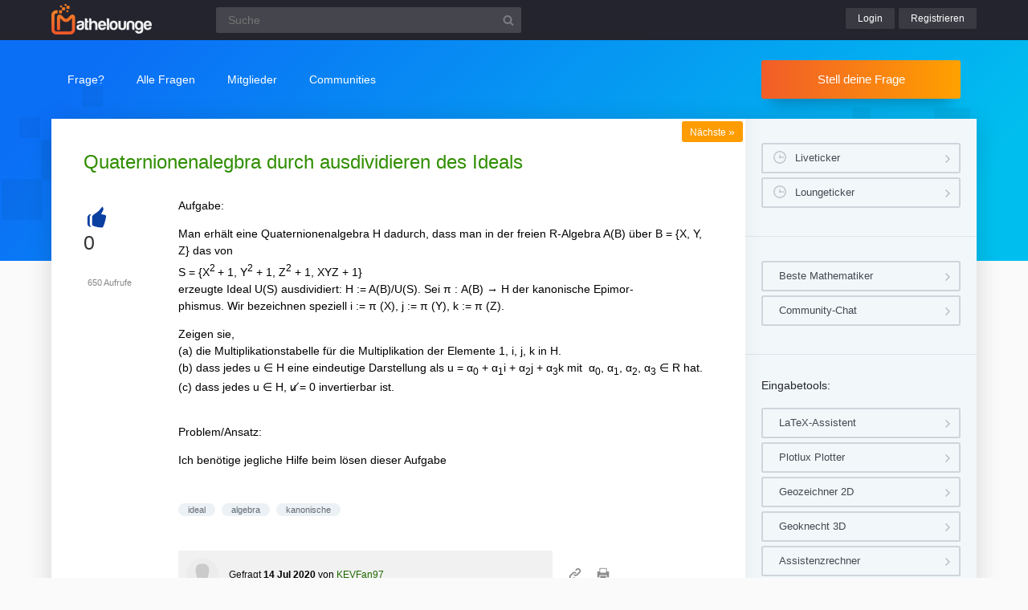

--- FILE ---
content_type: text/html; charset=UTF-8
request_url: https://www.mathelounge.de/743961/quaternionenalegbra-durch-ausdividieren-des-ideals
body_size: 5590
content:
<!DOCTYPE html><html
lang="de" itemscope itemtype="https://schema.org/QAPage"><head><meta
charset="utf-8"><title>Quaternionenalegbra durch ausdividieren des Ideals | Mathelounge</title><meta
name="description" content="Aufgabe:  Man erhält eine Quaternionenalgebra H dadurch, dass man in der freien R-Algebra A ...  Ich benötige jegliche Hilfe beim lösen dieser Aufgabe"><meta
name="keywords" content="ideal,algebra,kanonische"><meta
name="viewport" content="width=device-width, initial-scale=1" ><meta
name="robots" content="index,follow" ><link
rel="stylesheet" href="../qa-theme/lounge/qa-styles.min.css?v=2024-11-21"><link
rel="canonical" href="https://www.mathelounge.de/743961/quaternionenalegbra-durch-ausdividieren-des-ideals"><link
rel="search" type="application/opensearchdescription+xml" title="Mathelounge" href="../opensearch.xml"><meta
itemprop="name" content="Quaternionenalegbra durch ausdividieren des Ideals"> <script>var qa_root = '..\/';
var qa_request = '743961\/quaternionenalegbra-durch-ausdividieren-des-ideals';</script> <script src="/qa-content/jquery-3.5.1.min.js"></script> <script src="../qa-theme/lounge/js/lounge.min.js?v=2024-11-21"></script> <link
rel="apple-touch-icon" sizes="180x180" href="/qa-theme/lounge/favicons/qa/apple-touch-icon.png"><link
rel="icon" type="image/png" sizes="32x32" href="/qa-theme/lounge/favicons/qa/favicon-32x32.png"><link
rel="icon" type="image/png" sizes="16x16" href="/qa-theme/lounge/favicons/qa/favicon-16x16.png"><link
rel="manifest" href="/qa-theme/lounge/favicons/qa/manifest.json"><link
rel="mask-icon" href="/qa-theme/lounge/favicons/qa/safari-pinned-tab.svg" color="#5bbad5"><link
rel="shortcut icon" href="/qa-theme/lounge/favicons/qa/favicon.ico"><meta
name="msapplication-config" content="/qa-theme/lounge/favicons/qa/browserconfig.xml"><meta
name="theme-color" content="#ffffff"> <script async src="https://pagead2.googlesyndication.com/pagead/js/adsbygoogle.js?client=ca-pub-2228313852408509"
					crossorigin="anonymous"></script> </head><body
class="qa qa-template-question"
><div
class="qa-header"><div
class="qa-body-wrapper"><div
class="qa-logo">
<a
href="../">
<img
src="../qa-theme/lounge/logos/qa/logo.png" alt="Mathelounge Logo" >
</a></div><div
class="qa-search"><form
method="get" action="../suche">
<input
type="text" name="q" placeholder="Suche" value="" class="qa-search-field">
<input
type="submit" value="Suchen" class="qa-search-button"></form></div><div
class="qa-nav-user"><div
class="qa-logged-in"></div><ul
class="qa-nav-user-list"><li
class="qa-nav-user-item qa-nav-user-login">
<a
href="../login?to=743961%2Fquaternionenalegbra-durch-ausdividieren-des-ideals" class="qa-nav-user-link">Login</a></li><li
class="qa-nav-user-item qa-nav-user-register">
<a
href="../register?to=743961%2Fquaternionenalegbra-durch-ausdividieren-des-ideals" class="qa-nav-user-link">Registrieren</a></li></ul></div><button
class="hamburger hamburger--squeeze" type="button" aria-label="Menü">
<span
class="hamburger-box">
<span
class="hamburger-inner" aria-hidden="true"></span>
</span>
</button></div></div><div
class="topbar"><div
class="qa-body-wrapper"><div
class="qa-nav-main"><ul
class="qa-nav-main-list"><li
class="qa-nav-main-item qa-nav-main-ask">
<a
href="../ask" class="qa-nav-main-link">Frage?</a></li><li
class="qa-nav-main-item qa-nav-main-questions">
<a
href="../questions" class="qa-nav-main-link">Alle Fragen</a><ul
class="dropdown-menu"><li><a
href="/questions">Neue Fragen 🙋</a></li><li><a
href="/unanswered">Offene Fragen</a></li><li><a
href="/liveticker">Liveticker ⌚</a></li><li><a
href="/tags">Stichwörter/Themen 🏷️</a></li></ul></li><li
class="qa-nav-main-item qa-nav-main-user">
<a
href="../users" class="qa-nav-main-link">Mitglieder</a><ul
class="dropdown-menu"><li><a
href="../users">Alle Mitglieder 👪</a></li><li><a
href="../experts">Beste Mathematiker 🏆</a></li><li><a
href="../bestusers">Monatsbeste</a></li><li><a
href="../bestusers-year">Jahresbeste</a></li><li><a
href="../punkte">Punktesystem</a></li><li><a
href="../badges">Auszeichnungen 🏅</a></li><li><a
href="../chat">Community Chat 💬</a></li></ul></li><li
class="qa-nav-main-item qa-nav-main-nav_communities">
<a
href="#" class="qa-nav-main-link">Communities</a><ul
class="dropdown-menu"><li><a
href="/loungefragen">Aktuelle Fragen</a></li><li><a
href="https://www.chemielounge.de/">Chemie ⚗️</a></li><li><a
href="https://www.stacklounge.de/">Informatik 💾</a></li><li><a
href="https://www.mathelounge.de/">Mathematik 📐</a></li><li><a
href="https://www.nanolounge.de/">Physik 🚀</a></li><li
style="border-top:1px solid #FFF;"><a
href="/loungenetz">Übersicht</a></li></ul></li></ul></div><div
class="qa-sidepanel">
<a
class="stellfrageBtn" href="../ask">Stell deine Frage</a></div></div></div><div
class="content-flow qa-body-wrapper" itemprop="mainEntity" itemscope itemtype="https://schema.org/Question"><div
class="content-wrapper"><div
id="isAnonym"></div><div
class="qa-main"><div
class="qa-main-heading"><h1>
<a
href="../743961/quaternionenalegbra-durch-ausdividieren-des-ideals">
<span
itemprop="name">Quaternionenalegbra durch ausdividieren des Ideals</span>
</a></h1></div><div
class="qa-part-q-view"><div
class="nav-nextqu" title="Nächste Frage">
<a
href="/743959/bestimmen-sie-einen-vektorraumisomorphismus-f-v-w-hom-v">Nächste <span>»</span></a></div><div
class="qa-q-view" id="q743961"><form
method="post" action="../743961/quaternionenalegbra-durch-ausdividieren-des-ideals?show=743961"><div
class="qa-q-view-stats"><div
class="qa-voting qa-voting-net" id="voting_743961"><div
class="qa-vote-buttons qa-vote-buttons-net">
<button
title="Pluspunkt geben" name="vote_743961_1_q743961" onclick="return qa_vote_click(this);" type="submit" class="qa-vote-first-button qa-vote-up-button">+</button></div><div
class="qa-vote-count qa-vote-count-net">
<span
class="qa-netvote-count">
<span
class="qa-netvote-count-data">0</span><span
class="qa-netvote-count-pad"> Daumen<meta
itemprop="upvoteCount" content="0"></span>
</span></div></div></div>
<input
name="code" type="hidden" value="0-1768806964-5e386107502873dbd2c5ba7f0915730eb94f1d3c"></form><div
class="qa-q-view-main"><form
method="post" action="../743961/quaternionenalegbra-durch-ausdividieren-des-ideals?show=743961">
<span
class="qa-view-count">
<span
class="qa-view-count-data">650</span><span
class="qa-view-count-pad"> Aufrufe</span>
</span><div
class="qa-q-view-content qa-post-content">
<a
id="743961"></a><div
itemprop="text"><p>Aufgabe:</p><p>Man erhält eine Quaternionenalgebra H dadurch, dass man in der freien R-Algebra A(B) über B = {X, Y, Z} das von<br>S = {X<sup>2&nbsp;</sup>+ 1, Y<sup>2</sup>&nbsp;+ 1, Z<sup>2</sup>&nbsp;+ 1, XYZ + 1}<br>erzeugte Ideal U(S) ausdividiert: H := A(B)/U(S). Sei π : A(B) → H der kanonische Epimor-<br>phismus. Wir bezeichnen speziell i := π (X), j := π&nbsp;(Y), k := π (Z).</p><p>Zeigen sie,<br>(a) die Multiplikationstabelle für die Multiplikation der Elemente 1, i, j, k in H.<br>(b) dass jedes u ∈ H eine eindeutige Darstellung als u = α<sub>0</sub> + α<sub>1</sub>i + α<sub>2</sub>j + α<sub>3</sub>k mit &nbsp;α<sub>0</sub>, α<sub>1</sub>, α<sub>2</sub>, α<sub>3</sub>&nbsp;∈ R hat.<br>(c) dass jedes u ∈ H, u ̸= 0 invertierbar ist.</p><p><br>Problem/Ansatz:</p><p>Ich benötige jegliche Hilfe beim lösen dieser Aufgabe</p></div></div><div
class="qa-q-view-tags"><ul
class="qa-q-view-tag-list"><li
class="qa-q-view-tag-item"><a
href="../tag/ideal" rel="tag" class="qa-tag-link">ideal</a></li><li
class="qa-q-view-tag-item"><a
href="../tag/algebra" rel="tag" class="qa-tag-link">algebra</a></li><li
class="qa-q-view-tag-item"><a
href="../tag/kanonische" rel="tag" class="qa-tag-link">kanonische</a></li></ul></div>
<span
class="qa-q-view-avatar-meta">
<span
class="qa-q-view-avatar">
<a
href="../user/KEVFan97" class="qa-avatar-link"><img
src="../?qa=image&amp;qa_blobid=6090682666630493094&amp;qa_size=40" width="40" height="40" class="qa-avatar-image" alt="Avatar"></a>
</span>
<span
class="qa-q-view-meta">
<a
href="../743961/quaternionenalegbra-durch-ausdividieren-des-ideals" class="qa-q-view-what" itemprop="url">Gefragt</a>
<span
class="qa-q-view-when">
<span
class="qa-q-view-when-data"><time
itemprop="dateCreated" datetime="2020-07-14T13:40:12+0000" title="2020-07-14T13:40:12+0000">14 Jul 2020</time></span>
</span>
<span
class="qa-q-view-who">
<span
class="qa-q-view-who-pad">von </span>
<span
class="qa-q-view-who-data"><span
itemprop="author" itemscope itemtype="https://schema.org/Person"><a
href="../user/KEVFan97" class="qa-user-link" itemprop="name">KEVFan97</a></span></span>
</span>
</span>
</span><div
class="sharebox">
<a
class="shlink tooltipS" title="Link zu dieser Seite" href="https://www.mathelounge.de/743961/quaternionenalegbra-durch-ausdividieren-des-ideals"></a>
<a
class="shprint tooltipS" title="Seite drucken" href="javascript:window.print();"></a></div><div
class="qa-q-view-buttons"></div>
<input
name="code" type="hidden" value="0-1768806964-54ae0fd0679957241aca4f1c32060323313ae284">
<input
name="qa_click" type="hidden" value=""></form><div
class="qa-q-view-c-list" style="display:none;" id="c743961_list"></div><div
class="qa-c-form"></div></div><div
class="q-view-additions">
<a
class="btnpurple" href="https://www.matheretter.de/wiki?s=ideal">
📘 Siehe &quot;Ideal&quot; im Wiki
</a></div></div></div><div
class="qa-part-a-list"><h2 id="a_list_title" style="display:none;"><span
itemprop="answerCount">0</span> Antworten</h2><div
class="qa-a-list" id="a_list"></div></div><div
class="askquestion-teaser-end"><p>
Ein anderes Problem?</p>
<a
class="stellfrageBtn" href="../ask">Stell deine Frage</a></div><div
class="qa-widgets-main qa-widgets-main-bottom"><div
class="qa-widget-main qa-widget-main-bottom"><h2>
Ähnliche Fragen</h2><form
method="post" action="../743961/quaternionenalegbra-durch-ausdividieren-des-ideals?show=743961"><div
class="qa-q-list"><div
class="qa-q-list-item" id="q643586"><div
class="qa-q-item-stats"><div
class="qa-voting qa-voting-net" id="voting_643586"><div
class="qa-vote-buttons qa-vote-buttons-net">
<button
title="Pluspunkt geben" name="vote_643586_1_q643586" onclick="return qa_vote_click(this);" type="submit" class="qa-vote-first-button qa-vote-up-button">+</button></div><div
class="qa-vote-count qa-vote-count-net">
<span
class="qa-netvote-count">
<span
class="qa-netvote-count-data">+1</span><span
class="qa-netvote-count-pad"> Daumen</span>
</span></div></div>
<span
class="qa-a-count qa-a-count-zero">
<span
class="qa-a-count-data">0</span><span
class="qa-a-count-pad"> Antworten</span>
</span></div><div
class="qa-q-item-main"><div
class="qa-q-item-title">
<a
href="../643586/primzerlegung-primzerlegung-absolutnorm-nachvollziehen"><span
title="Aufgabe: Ich lese gerade das Buch Algebraische Zahlentheorie von Jürgen Neukirch und da verstehe ich gerade einen Beweis nicht. Nämlich: Satz (Seite 37, Kapitel 1 Abschnitt 6, Satz 6.1): Ist \(I = P_{1}^{v_{1}} \ldots P_{r}^{v_{r}}\) die Primzerlegung eines Ideals \(I \neq 0\), so gilt \[ \mathcal{N}(I)=\mathcal{N}\left(P_{1}\right)^{v_{1}} \cdot \ldots \cdot  ... ) \left( P : P ^ { 2 } \right) \ldots \left( P ^ { v - 1 } : P ^ { v } \right) = \mathcal{N} ( P ) ^ { v }\) ?">Die Primzerlegung eines Ideals und die &quot;Primzerlegung&quot; der Absolutnorm (Beweis nachvollziehen)</span></a></div>
<span
class="qa-q-item-avatar-meta">
<span
class="qa-q-item-meta">
<span
class="qa-q-item-what">Gefragt</span>
<span
class="qa-q-item-when">
<span
class="qa-q-item-when-data">29 Jun 2019</span>
</span>
<span
class="qa-q-item-who">
<span
class="qa-q-item-who-pad">von </span>
<span
class="qa-q-item-who-data"><a
href="../user/e365benjamin" class="qa-user-link">e365benjamin</a></span>
</span>
</span>
</span><div
class="qa-q-item-tags"><ul
class="qa-q-item-tag-list"><li
class="qa-q-item-tag-item"><a
href="../tag/ideal" class="qa-tag-link">ideal</a></li><li
class="qa-q-item-tag-item"><a
href="../tag/ring" class="qa-tag-link">ring</a></li><li
class="qa-q-item-tag-item"><a
href="../tag/algebra" class="qa-tag-link">algebra</a></li><li
class="qa-q-item-tag-item"><a
href="../tag/beweise" class="qa-tag-link">beweise</a></li><li
class="qa-q-item-tag-item"><a
href="../tag/zahlentheorie" class="qa-tag-link">zahlentheorie</a></li></ul></div></div></div><div
class="qa-q-list-item" id="q632370"><div
class="qa-q-item-stats"><div
class="qa-voting qa-voting-net" id="voting_632370"><div
class="qa-vote-buttons qa-vote-buttons-net">
<button
title="Pluspunkt geben" name="vote_632370_1_q632370" onclick="return qa_vote_click(this);" type="submit" class="qa-vote-first-button qa-vote-up-button">+</button></div><div
class="qa-vote-count qa-vote-count-net">
<span
class="qa-netvote-count">
<span
class="qa-netvote-count-data">0</span><span
class="qa-netvote-count-pad"> Daumen</span>
</span></div></div>
<span
class="qa-a-count">
<span
class="qa-a-count-data">1</span><span
class="qa-a-count-pad"> Antwort</span>
</span></div><div
class="qa-q-item-main"><div
class="qa-q-item-title">
<a
href="../632370/radikal-eines-ideals-berechnen"><span
title="Aufgabe: Es Sei R=Z(die ganzen Zahlen). I=(360) und I sei ein Ideal. Ein Radikal sei wie folgt definiert \( \sqrt{I} \)={r ∈ R: rn ∈ I, for some positive integer n} Ich soll nun \( \sqrt{I} \) berechnen. Problem/Ansatz: Ich weiß mein I=360Z das heißt ich suche \( \sqrt{I}  ...  Nach welchen Kriterien wähle ich mir mein n? und welche Informationen erhalte ich jetzt durch den letzten Schritt? Bzw. ist das überhaupt ein möglicher Ansatz? lg und danke schonmal für die Ideen Mario">Radikal eines Ideals berechnen</span></a></div>
<span
class="qa-q-item-avatar-meta">
<span
class="qa-q-item-meta">
<span
class="qa-q-item-what">Gefragt</span>
<span
class="qa-q-item-when">
<span
class="qa-q-item-when-data">17 Mai 2019</span>
</span>
<span
class="qa-q-item-who">
<span
class="qa-q-item-who-pad">von </span>
<span
class="qa-q-item-who-data"><a
href="../user/Mariothematik" class="qa-user-link">Mariothematik</a></span>
</span>
</span>
</span><div
class="qa-q-item-tags"><ul
class="qa-q-item-tag-list"><li
class="qa-q-item-tag-item"><a
href="../tag/ideal" class="qa-tag-link">ideal</a></li></ul></div></div></div><div
class="qa-q-list-item" id="q534474"><div
class="qa-q-item-stats"><div
class="qa-voting qa-voting-net" id="voting_534474"><div
class="qa-vote-buttons qa-vote-buttons-net">
<button
title="Pluspunkt geben" name="vote_534474_1_q534474" onclick="return qa_vote_click(this);" type="submit" class="qa-vote-first-button qa-vote-up-button">+</button></div><div
class="qa-vote-count qa-vote-count-net">
<span
class="qa-netvote-count">
<span
class="qa-netvote-count-data">+1</span><span
class="qa-netvote-count-pad"> Daumen</span>
</span></div></div>
<span
class="qa-a-count">
<span
class="qa-a-count-data">1</span><span
class="qa-a-count-pad"> Antwort</span>
</span></div><div
class="qa-q-item-main"><div
class="qa-q-item-title">
<a
href="../534474/zeige-das-bild-eines-ideals-unter-einem-epimorphismus-ideal"><span
title="Seien R; S; T kommutativ Ringen mit 1, Homomorphismus bedeutet Ringhomomorphismus, ein Ideal von R wird auch kurz R-Ideal genannt. Man zeige: das Bild f(A) eines R-Ideals A unter einem Epimorphismus f : R → S ist ein S-Ideal.">Man zeige: das Bild f(A) eines R-Ideals A unter einem Epimorphismus f : R → S ist ein S-Ideal.</span></a></div>
<span
class="qa-q-item-avatar-meta">
<span
class="qa-q-item-meta">
<span
class="qa-q-item-what">Gefragt</span>
<span
class="qa-q-item-when">
<span
class="qa-q-item-when-data">16 Apr 2018</span>
</span>
<span
class="qa-q-item-who">
<span
class="qa-q-item-who-pad">von </span>
<span
class="qa-q-item-who-data">Gast</span>
</span>
</span>
</span><div
class="qa-q-item-tags"><ul
class="qa-q-item-tag-list"><li
class="qa-q-item-tag-item"><a
href="../tag/ring" class="qa-tag-link">ring</a></li><li
class="qa-q-item-tag-item"><a
href="../tag/homomorphismus" class="qa-tag-link">homomorphismus</a></li><li
class="qa-q-item-tag-item"><a
href="../tag/ideal" class="qa-tag-link">ideal</a></li></ul></div></div></div><div
class="qa-q-list-item" id="q436398"><div
class="qa-q-item-stats"><div
class="qa-voting qa-voting-net" id="voting_436398"><div
class="qa-vote-buttons qa-vote-buttons-net">
<button
title="Pluspunkt geben" name="vote_436398_1_q436398" onclick="return qa_vote_click(this);" type="submit" class="qa-vote-first-button qa-vote-up-button">+</button></div><div
class="qa-vote-count qa-vote-count-net">
<span
class="qa-netvote-count">
<span
class="qa-netvote-count-data">0</span><span
class="qa-netvote-count-pad"> Daumen</span>
</span></div></div>
<span
class="qa-a-count">
<span
class="qa-a-count-data">1</span><span
class="qa-a-count-pad"> Antwort</span>
</span></div><div
class="qa-q-item-main"><div
class="qa-q-item-title">
<a
href="../436398/beispiel-eines-ringes-und-eines-ideals"><span
title="Geben Sie ein Beispiel eines Ringes R und eines Ideals I ⊆ R für das I·I = {a·b : a,b ∈ I} eine echte Teilmenge von I ist.">Beispiel eines Ringes und eines Ideals...</span></a></div>
<span
class="qa-q-item-avatar-meta">
<span
class="qa-q-item-meta">
<span
class="qa-q-item-what">Gefragt</span>
<span
class="qa-q-item-when">
<span
class="qa-q-item-when-data">6 Apr 2017</span>
</span>
<span
class="qa-q-item-who">
<span
class="qa-q-item-who-pad">von </span>
<span
class="qa-q-item-who-data"><a
href="../user/Chica" class="qa-user-link">Chica</a></span>
</span>
</span>
</span><div
class="qa-q-item-tags"><ul
class="qa-q-item-tag-list"><li
class="qa-q-item-tag-item"><a
href="../tag/ring" class="qa-tag-link">ring</a></li><li
class="qa-q-item-tag-item"><a
href="../tag/ideal" class="qa-tag-link">ideal</a></li><li
class="qa-q-item-tag-item"><a
href="../tag/teilmenge" class="qa-tag-link">teilmenge</a></li><li
class="qa-q-item-tag-item"><a
href="../tag/beispiel" class="qa-tag-link">beispiel</a></li><li
class="qa-q-item-tag-item"><a
href="../tag/lineare-algebra" class="qa-tag-link">lineare-algebra</a></li></ul></div></div></div><div
class="qa-q-list-item" id="q612587"><div
class="qa-q-item-stats"><div
class="qa-voting qa-voting-net" id="voting_612587"><div
class="qa-vote-buttons qa-vote-buttons-net">
<button
title="Pluspunkt geben" name="vote_612587_1_q612587" onclick="return qa_vote_click(this);" type="submit" class="qa-vote-first-button qa-vote-up-button">+</button></div><div
class="qa-vote-count qa-vote-count-net">
<span
class="qa-netvote-count">
<span
class="qa-netvote-count-data">0</span><span
class="qa-netvote-count-pad"> Daumen</span>
</span></div></div>
<span
class="qa-a-count qa-a-count-zero">
<span
class="qa-a-count-data">0</span><span
class="qa-a-count-pad"> Antworten</span>
</span></div><div
class="qa-q-item-main"><div
class="qa-q-item-title">
<a
href="../612587/folgenden-linearen-abbildungen-existiert-lineare-abbildung"><span
title="Aufgabe: Sei U = ⟨\( \begin{pmatrix} 1\\1\\0 \end{pmatrix} \)⟩ ⊆ R3 und p: R3 → R3/U die kanonische Projektion. Für welche der folgenden linearen Abbildungen f: R3 → R3 existiert eine lineare Abbildung f¯ : R3/U ⟶ R3 mit f = f¯∘p ? a) f: \( \begin{pmatrix} x\\y\\z \end{pmatrix} \) → \( \ ...  \begin{pmatrix} x\\y\\z \end{pmatrix} \)+U) Weiter bin ich mir unsicher, stimmt es zumindest bis hierhin was ich gemacht habe? Könnte mir jemand einen tipp geben? Mit freundlichen Grüßen">Für welche der folgenden linearen Abbildungen f: R3 → R3 existiert eine lineare Abbildung f¯ : R3/U ⟶ R3 mit f = f¯∘p?</span></a></div>
<span
class="qa-q-item-avatar-meta">
<span
class="qa-q-item-meta">
<span
class="qa-q-item-what">Gefragt</span>
<span
class="qa-q-item-when">
<span
class="qa-q-item-when-data">22 Feb 2019</span>
</span>
<span
class="qa-q-item-who">
<span
class="qa-q-item-who-pad">von </span>
<span
class="qa-q-item-who-data"><a
href="../user/candys123" class="qa-user-link">candys123</a></span>
</span>
</span>
</span><div
class="qa-q-item-tags"><ul
class="qa-q-item-tag-list"><li
class="qa-q-item-tag-item"><a
href="../tag/algebra" class="qa-tag-link">algebra</a></li><li
class="qa-q-item-tag-item"><a
href="../tag/kanonische" class="qa-tag-link">kanonische</a></li><li
class="qa-q-item-tag-item"><a
href="../tag/projektion" class="qa-tag-link">projektion</a></li><li
class="qa-q-item-tag-item"><a
href="../tag/lineare-abbildung" class="qa-tag-link">lineare-abbildung</a></li></ul></div></div></div></div><div
class="qa-q-list-form">
<input
name="code" type="hidden" value="0-1768806964-5e386107502873dbd2c5ba7f0915730eb94f1d3c"></div></form></div></div></div><div
class="qa-sidepanel"><div
class="qa-widget-side qa-widget-side-high"><div
class="liveBox">
<a
class="sidebarBtn sidebarBtnWide" title="Folge allen Fragen und Antworten live!" href="../liveticker">Liveticker</a>
<a
class="sidebarBtn sidebarBtnWide" title="Folge den Aktivitäten auf allen Lounges!" href="../loungeticker">Loungeticker</a></div></div><div
class="qa-widget-side">
<a
class="mtoolsbtn" href="../experts">Beste Mathematiker</a>
<a
class="mtoolsbtn" href="../chat">Community-Chat</a></div><div
class="qa-widget-side"><h5>
Eingabetools:</h5>
<a
class="mtoolsbtn tooltip" rel="noreferrer" href="https://www.matheretter.de/rechner/latex" title="Formeln können via Latex in jeden Post mit $$ FORMEL $$ eingefügt werden.">
LaTeX-Assistent
</a>
<a
class="mtoolsbtn tooltip" rel="noreferrer" href="https://www.matheretter.de/rechner/plotlux" title="Funktionen können in jeden Post mit Eingabe von ~plot~ FUNKTION ~plot~ eingebettet werden.">
Plotlux Plotter
</a>
<a
class="mtoolsbtn tooltip" rel="noreferrer" href="https://www.matheretter.de/rechner/geozeichner" title="Die 2D-Zeichnung kann in jeden Post mit Eingabe von ~draw~ GEO ~draw~ eingebettet werden.">
Geozeichner 2D
</a>
<a
class="mtoolsbtn tooltip" rel="noreferrer" href="https://www.matheretter.de/geoservant/de" title="3D-Zeichnung erstellen und Link in den Post einfügen.">
Geoknecht 3D
</a>
<a
class="mtoolsbtn tooltip" rel="noreferrer" href="https://www.matheretter.de/rechner" title="Viele hilfreiche Programme, z. B. Pyramidenrechner, LGS-Löser, Polynomdivision, Wertetabelle erstellen …">
Assistenzrechner
</a>
<a
class="mtoolsbtn tooltip" rel="noreferrer" href="https://www.mathelounge.de/mathetools">
weitere …
</a></div><div
class="qa-widgets-side qa-widgets-side-bottom"><div
class="qa-widget-side qa-widget-side-bottom"><div
class="popularquestions-widget"><h5 title="Beliebteste Fragen der letzten 3 Tage">
Beliebte Fragen:</h5><ol><li><a
href="/./1108281/preise-in-2009-niedriger-als-2003">Preise in 2009 niedriger als 2003?</a> <span
title="1 Antwort">(1)</span></li><li><a
href="/./1108286/netzwerk-minimale-framelange-berechnen">Netzwerk, minimale Framelänge berechnen</a> <span
title="1 Antwort">(1)</span></li></ol></div></div><div
class="qa-widget-side qa-widget-side-bottom"><div
class="popularnwq-widget"><h5>
Heiße Lounge-Fragen:</h5><ol><li
class="li-icon-nano"><a
href="https://www.nanolounge.de/41547/wie-definiere-ich-den-schnittbereich">Wie definiere ich den Schnittbereich?</a></li></ol>
<a
href="/loungefragen">Alle neuen Fragen</a></div></div></div></div><div
class="qa-footer"><div
class="qa-nav-footer">
<a
href="https://www.mathelounge.de/tag/news">News</a>
<a
href="https://www.mathelounge.de/agb">AGB</a>
<a
href="https://www.mathelounge.de/faq">FAQ</a>
<a
href="https://www.mathelounge.de/schreibregeln">Schreibregeln</a>
<a
href="https://www.mathelounge.de/impressum">Impressum</a>
<a
href="https://www.mathelounge.de/datenschutz">Datenschutz</a>
<a
href="../feedback">Kontakt</a></div><div
class="qa-footer-img"></div><p
class="qa-footer-phrase" role="blockquote" aria-label="Mathematik-Zitat">
“Liebe ist wie die Zahl Pi - positiv, irrational und sehr, sehr wichtig.”</p></div></div></div><div
id="dialog-box"><p>
Willkommen bei der Mathelounge!
<a
class="teaseraskbtn" href="../ask">Stell deine Frage</a>
<span>einfach und kostenlos</span></p><div
id="closeDiv">x</div></div><div
class="madeby"><div
class="qa-body-wrapper">
<a
href="/users">
<span>Made by a lovely</span>
<strong>community</strong>
</a></div></div><div
class="qa-hidden">
<span
id="qa-waiting-template" class="qa-waiting" aria-hidden="true"></span></div></body></html>

--- FILE ---
content_type: text/html; charset=utf-8
request_url: https://www.google.com/recaptcha/api2/aframe
body_size: 269
content:
<!DOCTYPE HTML><html><head><meta http-equiv="content-type" content="text/html; charset=UTF-8"></head><body><script nonce="EFJwi9ZjrCV9z13PKlxS8w">/** Anti-fraud and anti-abuse applications only. See google.com/recaptcha */ try{var clients={'sodar':'https://pagead2.googlesyndication.com/pagead/sodar?'};window.addEventListener("message",function(a){try{if(a.source===window.parent){var b=JSON.parse(a.data);var c=clients[b['id']];if(c){var d=document.createElement('img');d.src=c+b['params']+'&rc='+(localStorage.getItem("rc::a")?sessionStorage.getItem("rc::b"):"");window.document.body.appendChild(d);sessionStorage.setItem("rc::e",parseInt(sessionStorage.getItem("rc::e")||0)+1);localStorage.setItem("rc::h",'1768899273654');}}}catch(b){}});window.parent.postMessage("_grecaptcha_ready", "*");}catch(b){}</script></body></html>